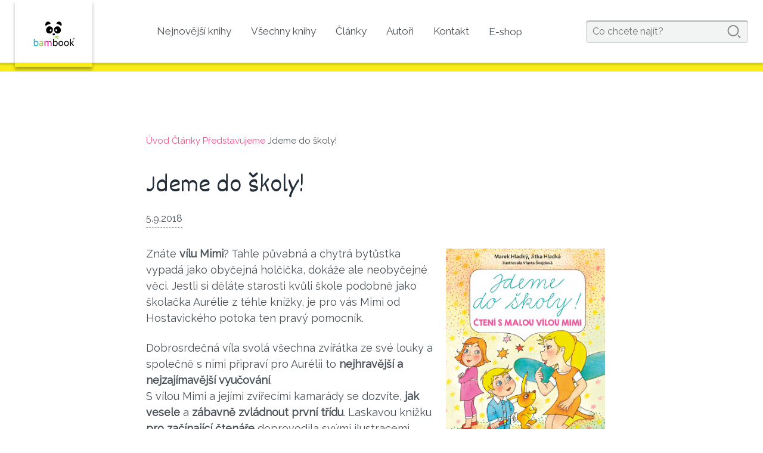

--- FILE ---
content_type: text/html; charset=UTF-8
request_url: https://www.bambook.cz/jdeme-do-skoly/
body_size: 10855
content:
<!doctype html>
    <html lang="cs">
    <head>
        <meta charset="utf-8">
        <!--[if IE]><meta http-equiv="X-UA-Compatible" content="IE=edge,chrome=1"><![endif]-->
        <title>Jdeme do školy! - Bambook</title>
        <meta name="author" content="Brilo - https://www.brilo.cz">
        <meta name="viewport" content="width=device-width, initial-scale=1, shrink-to-fit=no, viewport-fit=cover">
        <meta name="format-detection" content="telephone=no">
        <link rel="apple-touch-icon" sizes="180x180" href="https://www.bambook.cz/wp-content/themes/grada/bambook/images/apple-touch-icon.png">
        <link rel="icon" type="image/png" sizes="32x32" href="https://www.bambook.cz/wp-content/themes/grada/bambook/images/favicon-32x32.png">
        <link rel="icon" type="image/png" sizes="16x16" href="https://www.bambook.cz/wp-content/themes/grada/bambook/images/favicon-16x16.png">
        <link rel="manifest" href="https://www.bambook.cz/wp-content/themes/grada/bambook/images/site.webmanifest">
        <link rel="mask-icon" href="https://www.bambook.cz/wp-content/themes/grada/bambook/images/safari-pinned-tab.svg" color="#6fccdd">
        <link rel="shortcut icon" href="https://www.bambook.cz/wp-content/themes/grada/bambook/images/favicon.ico">
        <meta name="msapplication-TileColor" content="#6fccdd">
        <meta name="msapplication-config" content="https://www.bambook.cz/wp-content/themes/grada/bambook/images/browserconfig.xml">
        <meta name="theme-color" content="#ffffff">

        <meta name='robots' content='index, follow, max-image-preview:large, max-snippet:-1, max-video-preview:-1' />

	<!-- This site is optimized with the Yoast SEO plugin v22.6 - https://yoast.com/wordpress/plugins/seo/ -->
	<link rel="canonical" href="https://www.bambook.cz/jdeme-do-skoly/" />
	<meta property="og:locale" content="cs_CZ" />
	<meta property="og:type" content="article" />
	<meta property="og:title" content="Jdeme do školy! - Bambook" />
	<meta property="og:description" content="S vílou Mimi a jejími zvířecími kamarády se dozvíte, jak vesele a zábavně zvládnout první třídu." />
	<meta property="og:url" content="https://www.bambook.cz/jdeme-do-skoly/" />
	<meta property="og:site_name" content="Bambook" />
	<meta property="article:published_time" content="2018-09-05T06:52:59+00:00" />
	<meta property="og:image" content="https://www.bambook.cz/wp-content/uploads/2018/07/workplace-with-pencils-and-notes_23-2147851905.jpg" />
	<meta property="og:image:width" content="626" />
	<meta property="og:image:height" content="417" />
	<meta property="og:image:type" content="image/jpeg" />
	<meta name="author" content="Lucie Švecová" />
	<meta name="twitter:card" content="summary_large_image" />
	<meta name="twitter:label1" content="Napsal(a)" />
	<meta name="twitter:data1" content="Lucie Švecová" />
	<meta name="twitter:label2" content="Odhadovaná doba čtení" />
	<meta name="twitter:data2" content="5 minut" />
	<script type="application/ld+json" class="yoast-schema-graph">{"@context":"https://schema.org","@graph":[{"@type":"WebPage","@id":"https://www.bambook.cz/jdeme-do-skoly/","url":"https://www.bambook.cz/jdeme-do-skoly/","name":"Jdeme do školy! - Bambook","isPartOf":{"@id":"https://www.bambook.cz/#website"},"primaryImageOfPage":{"@id":"https://www.bambook.cz/jdeme-do-skoly/#primaryimage"},"image":{"@id":"https://www.bambook.cz/jdeme-do-skoly/#primaryimage"},"thumbnailUrl":"https://www.bambook.cz/wp-content/uploads/2018/07/workplace-with-pencils-and-notes_23-2147851905.jpg","datePublished":"2018-09-05T06:52:59+00:00","dateModified":"2018-09-05T06:52:59+00:00","author":{"@id":"https://www.bambook.cz/#/schema/person/eac7e4be9ac96d7ee787617328baef4e"},"breadcrumb":{"@id":"https://www.bambook.cz/jdeme-do-skoly/#breadcrumb"},"inLanguage":"cs","potentialAction":[{"@type":"ReadAction","target":["https://www.bambook.cz/jdeme-do-skoly/"]}]},{"@type":"ImageObject","inLanguage":"cs","@id":"https://www.bambook.cz/jdeme-do-skoly/#primaryimage","url":"https://www.bambook.cz/wp-content/uploads/2018/07/workplace-with-pencils-and-notes_23-2147851905.jpg","contentUrl":"https://www.bambook.cz/wp-content/uploads/2018/07/workplace-with-pencils-and-notes_23-2147851905.jpg","width":626,"height":417},{"@type":"BreadcrumbList","@id":"https://www.bambook.cz/jdeme-do-skoly/#breadcrumb","itemListElement":[{"@type":"ListItem","position":1,"name":"Úvod","item":"https://www.bambook.cz/"},{"@type":"ListItem","position":2,"name":"Články","item":"https://www.bambook.cz/clanky/"},{"@type":"ListItem","position":3,"name":"Představu&shy;jeme","item":"https://www.bambook.cz/kategorie/predstavujeme/"},{"@type":"ListItem","position":4,"name":"Jdeme do školy!"}]},{"@type":"WebSite","@id":"https://www.bambook.cz/#website","url":"https://www.bambook.cz/","name":"Bambook","description":"Knihy a e-knihy značky Bambook nakladatelského domu Grada Publishing.","potentialAction":[{"@type":"SearchAction","target":{"@type":"EntryPoint","urlTemplate":"https://www.bambook.cz/?s={search_term_string}"},"query-input":"required name=search_term_string"}],"inLanguage":"cs"},{"@type":"Person","@id":"https://www.bambook.cz/#/schema/person/eac7e4be9ac96d7ee787617328baef4e","name":"Lucie Švecová","image":{"@type":"ImageObject","inLanguage":"cs","@id":"https://www.bambook.cz/#/schema/person/image/","url":"https://secure.gravatar.com/avatar/46485e1a6da39116b3c22831471d672b?s=96&d=mm&r=g","contentUrl":"https://secure.gravatar.com/avatar/46485e1a6da39116b3c22831471d672b?s=96&d=mm&r=g","caption":"Lucie Švecová"},"url":"https://www.bambook.cz/author/lucie-svecova/"}]}</script>
	<!-- / Yoast SEO plugin. -->


<link rel='stylesheet' id='wp-block-library-css' href='https://www.bambook.cz/wp-includes/css/dist/block-library/style.min.css?ver=6.5.5' type='text/css' media='all' />
<style id='classic-theme-styles-inline-css' type='text/css'>
/*! This file is auto-generated */
.wp-block-button__link{color:#fff;background-color:#32373c;border-radius:9999px;box-shadow:none;text-decoration:none;padding:calc(.667em + 2px) calc(1.333em + 2px);font-size:1.125em}.wp-block-file__button{background:#32373c;color:#fff;text-decoration:none}
</style>
<style id='global-styles-inline-css' type='text/css'>
body{--wp--preset--color--black: #000000;--wp--preset--color--cyan-bluish-gray: #abb8c3;--wp--preset--color--white: #ffffff;--wp--preset--color--pale-pink: #f78da7;--wp--preset--color--vivid-red: #cf2e2e;--wp--preset--color--luminous-vivid-orange: #ff6900;--wp--preset--color--luminous-vivid-amber: #fcb900;--wp--preset--color--light-green-cyan: #7bdcb5;--wp--preset--color--vivid-green-cyan: #00d084;--wp--preset--color--pale-cyan-blue: #8ed1fc;--wp--preset--color--vivid-cyan-blue: #0693e3;--wp--preset--color--vivid-purple: #9b51e0;--wp--preset--gradient--vivid-cyan-blue-to-vivid-purple: linear-gradient(135deg,rgba(6,147,227,1) 0%,rgb(155,81,224) 100%);--wp--preset--gradient--light-green-cyan-to-vivid-green-cyan: linear-gradient(135deg,rgb(122,220,180) 0%,rgb(0,208,130) 100%);--wp--preset--gradient--luminous-vivid-amber-to-luminous-vivid-orange: linear-gradient(135deg,rgba(252,185,0,1) 0%,rgba(255,105,0,1) 100%);--wp--preset--gradient--luminous-vivid-orange-to-vivid-red: linear-gradient(135deg,rgba(255,105,0,1) 0%,rgb(207,46,46) 100%);--wp--preset--gradient--very-light-gray-to-cyan-bluish-gray: linear-gradient(135deg,rgb(238,238,238) 0%,rgb(169,184,195) 100%);--wp--preset--gradient--cool-to-warm-spectrum: linear-gradient(135deg,rgb(74,234,220) 0%,rgb(151,120,209) 20%,rgb(207,42,186) 40%,rgb(238,44,130) 60%,rgb(251,105,98) 80%,rgb(254,248,76) 100%);--wp--preset--gradient--blush-light-purple: linear-gradient(135deg,rgb(255,206,236) 0%,rgb(152,150,240) 100%);--wp--preset--gradient--blush-bordeaux: linear-gradient(135deg,rgb(254,205,165) 0%,rgb(254,45,45) 50%,rgb(107,0,62) 100%);--wp--preset--gradient--luminous-dusk: linear-gradient(135deg,rgb(255,203,112) 0%,rgb(199,81,192) 50%,rgb(65,88,208) 100%);--wp--preset--gradient--pale-ocean: linear-gradient(135deg,rgb(255,245,203) 0%,rgb(182,227,212) 50%,rgb(51,167,181) 100%);--wp--preset--gradient--electric-grass: linear-gradient(135deg,rgb(202,248,128) 0%,rgb(113,206,126) 100%);--wp--preset--gradient--midnight: linear-gradient(135deg,rgb(2,3,129) 0%,rgb(40,116,252) 100%);--wp--preset--font-size--small: 13px;--wp--preset--font-size--medium: 20px;--wp--preset--font-size--large: 36px;--wp--preset--font-size--x-large: 42px;--wp--preset--spacing--20: 0.44rem;--wp--preset--spacing--30: 0.67rem;--wp--preset--spacing--40: 1rem;--wp--preset--spacing--50: 1.5rem;--wp--preset--spacing--60: 2.25rem;--wp--preset--spacing--70: 3.38rem;--wp--preset--spacing--80: 5.06rem;--wp--preset--shadow--natural: 6px 6px 9px rgba(0, 0, 0, 0.2);--wp--preset--shadow--deep: 12px 12px 50px rgba(0, 0, 0, 0.4);--wp--preset--shadow--sharp: 6px 6px 0px rgba(0, 0, 0, 0.2);--wp--preset--shadow--outlined: 6px 6px 0px -3px rgba(255, 255, 255, 1), 6px 6px rgba(0, 0, 0, 1);--wp--preset--shadow--crisp: 6px 6px 0px rgba(0, 0, 0, 1);}:where(.is-layout-flex){gap: 0.5em;}:where(.is-layout-grid){gap: 0.5em;}body .is-layout-flex{display: flex;}body .is-layout-flex{flex-wrap: wrap;align-items: center;}body .is-layout-flex > *{margin: 0;}body .is-layout-grid{display: grid;}body .is-layout-grid > *{margin: 0;}:where(.wp-block-columns.is-layout-flex){gap: 2em;}:where(.wp-block-columns.is-layout-grid){gap: 2em;}:where(.wp-block-post-template.is-layout-flex){gap: 1.25em;}:where(.wp-block-post-template.is-layout-grid){gap: 1.25em;}.has-black-color{color: var(--wp--preset--color--black) !important;}.has-cyan-bluish-gray-color{color: var(--wp--preset--color--cyan-bluish-gray) !important;}.has-white-color{color: var(--wp--preset--color--white) !important;}.has-pale-pink-color{color: var(--wp--preset--color--pale-pink) !important;}.has-vivid-red-color{color: var(--wp--preset--color--vivid-red) !important;}.has-luminous-vivid-orange-color{color: var(--wp--preset--color--luminous-vivid-orange) !important;}.has-luminous-vivid-amber-color{color: var(--wp--preset--color--luminous-vivid-amber) !important;}.has-light-green-cyan-color{color: var(--wp--preset--color--light-green-cyan) !important;}.has-vivid-green-cyan-color{color: var(--wp--preset--color--vivid-green-cyan) !important;}.has-pale-cyan-blue-color{color: var(--wp--preset--color--pale-cyan-blue) !important;}.has-vivid-cyan-blue-color{color: var(--wp--preset--color--vivid-cyan-blue) !important;}.has-vivid-purple-color{color: var(--wp--preset--color--vivid-purple) !important;}.has-black-background-color{background-color: var(--wp--preset--color--black) !important;}.has-cyan-bluish-gray-background-color{background-color: var(--wp--preset--color--cyan-bluish-gray) !important;}.has-white-background-color{background-color: var(--wp--preset--color--white) !important;}.has-pale-pink-background-color{background-color: var(--wp--preset--color--pale-pink) !important;}.has-vivid-red-background-color{background-color: var(--wp--preset--color--vivid-red) !important;}.has-luminous-vivid-orange-background-color{background-color: var(--wp--preset--color--luminous-vivid-orange) !important;}.has-luminous-vivid-amber-background-color{background-color: var(--wp--preset--color--luminous-vivid-amber) !important;}.has-light-green-cyan-background-color{background-color: var(--wp--preset--color--light-green-cyan) !important;}.has-vivid-green-cyan-background-color{background-color: var(--wp--preset--color--vivid-green-cyan) !important;}.has-pale-cyan-blue-background-color{background-color: var(--wp--preset--color--pale-cyan-blue) !important;}.has-vivid-cyan-blue-background-color{background-color: var(--wp--preset--color--vivid-cyan-blue) !important;}.has-vivid-purple-background-color{background-color: var(--wp--preset--color--vivid-purple) !important;}.has-black-border-color{border-color: var(--wp--preset--color--black) !important;}.has-cyan-bluish-gray-border-color{border-color: var(--wp--preset--color--cyan-bluish-gray) !important;}.has-white-border-color{border-color: var(--wp--preset--color--white) !important;}.has-pale-pink-border-color{border-color: var(--wp--preset--color--pale-pink) !important;}.has-vivid-red-border-color{border-color: var(--wp--preset--color--vivid-red) !important;}.has-luminous-vivid-orange-border-color{border-color: var(--wp--preset--color--luminous-vivid-orange) !important;}.has-luminous-vivid-amber-border-color{border-color: var(--wp--preset--color--luminous-vivid-amber) !important;}.has-light-green-cyan-border-color{border-color: var(--wp--preset--color--light-green-cyan) !important;}.has-vivid-green-cyan-border-color{border-color: var(--wp--preset--color--vivid-green-cyan) !important;}.has-pale-cyan-blue-border-color{border-color: var(--wp--preset--color--pale-cyan-blue) !important;}.has-vivid-cyan-blue-border-color{border-color: var(--wp--preset--color--vivid-cyan-blue) !important;}.has-vivid-purple-border-color{border-color: var(--wp--preset--color--vivid-purple) !important;}.has-vivid-cyan-blue-to-vivid-purple-gradient-background{background: var(--wp--preset--gradient--vivid-cyan-blue-to-vivid-purple) !important;}.has-light-green-cyan-to-vivid-green-cyan-gradient-background{background: var(--wp--preset--gradient--light-green-cyan-to-vivid-green-cyan) !important;}.has-luminous-vivid-amber-to-luminous-vivid-orange-gradient-background{background: var(--wp--preset--gradient--luminous-vivid-amber-to-luminous-vivid-orange) !important;}.has-luminous-vivid-orange-to-vivid-red-gradient-background{background: var(--wp--preset--gradient--luminous-vivid-orange-to-vivid-red) !important;}.has-very-light-gray-to-cyan-bluish-gray-gradient-background{background: var(--wp--preset--gradient--very-light-gray-to-cyan-bluish-gray) !important;}.has-cool-to-warm-spectrum-gradient-background{background: var(--wp--preset--gradient--cool-to-warm-spectrum) !important;}.has-blush-light-purple-gradient-background{background: var(--wp--preset--gradient--blush-light-purple) !important;}.has-blush-bordeaux-gradient-background{background: var(--wp--preset--gradient--blush-bordeaux) !important;}.has-luminous-dusk-gradient-background{background: var(--wp--preset--gradient--luminous-dusk) !important;}.has-pale-ocean-gradient-background{background: var(--wp--preset--gradient--pale-ocean) !important;}.has-electric-grass-gradient-background{background: var(--wp--preset--gradient--electric-grass) !important;}.has-midnight-gradient-background{background: var(--wp--preset--gradient--midnight) !important;}.has-small-font-size{font-size: var(--wp--preset--font-size--small) !important;}.has-medium-font-size{font-size: var(--wp--preset--font-size--medium) !important;}.has-large-font-size{font-size: var(--wp--preset--font-size--large) !important;}.has-x-large-font-size{font-size: var(--wp--preset--font-size--x-large) !important;}
.wp-block-navigation a:where(:not(.wp-element-button)){color: inherit;}
:where(.wp-block-post-template.is-layout-flex){gap: 1.25em;}:where(.wp-block-post-template.is-layout-grid){gap: 1.25em;}
:where(.wp-block-columns.is-layout-flex){gap: 2em;}:where(.wp-block-columns.is-layout-grid){gap: 2em;}
.wp-block-pullquote{font-size: 1.5em;line-height: 1.6;}
</style>
<link rel='stylesheet' id='kt-grd-theme-style-css' href='https://www.bambook.cz/wp-content/themes/grada/bambook/style.css?ver=20201201' type='text/css' media='all' />
<!-- Google Tag Manager -->
<script>(function(w,d,s,l,i){w[l]=w[l]||[];w[l].push({'gtm.start':
new Date().getTime(),event:'gtm.js'});var f=d.getElementsByTagName(s)[0],
j=d.createElement(s),dl=l!='dataLayer'?'&l='+l:'';j.async=true;j.src=
'https://www.googletagmanager.com/gtm.js?id='+i+dl;f.parentNode.insertBefore(j,f);
})(window,document,'script','dataLayer','GTM-KLT25B7');</script>
<!-- End Google Tag Manager -->
<meta name="google-site-verification" content="WjFCvOJ2REaHEI7YqwsbuLuBpNY7oDg_dt9_CjVDhlo" />		<style type="text/css" id="wp-custom-css">
			
.page-heading__heading {color: white}
.hp-banner--without-news {
    height: 500px;
}
.footer-brand-metafora img {
    -webkit-transform: translate(-50%, -52%) scale(0.65) !important;
    transform: translate(-50%, -52%) !important;
}
.hp-slider {margin-top: -95px;
	}
.header-brand {
    width: 130px;
    height: 112px;
	  z-index: 20;
 }
.header-main {
    position: relative;
    background: #fff;
    height: 105px;
}
.img-holder img {
    max-height: 100%;
    max-width: 100%;
}

@media (max-width: 767px) and (min-width: 576px) {
.hp-banner--without-news {
    height: 160px !important;
}
	.hp-banner img {
    height: 160px;
}
	
}
@media (max-width: 767px) {
	.header-brand {
    height: 104px;
 }
	.hp-slider {margin-top: -75px;
	}
}
@media (max-width: 576px) {
.hp-banner--without-news {
    height: 120px !important;
}
.hp-banner img {
    height: 120px;
}
}
		</style>
		<!--[if lt IE 9]><script src="https://cdnjs.cloudflare.com/ajax/libs/html5shiv/3.7.3/html5shiv.min.js"></script><script src="https://cdnjs.cloudflare.com/ajax/libs/respond.js/1.4.2/respond.min.js"></script><![endif]-->        <!-- jQuery Modal -->
        <script src="https://cdnjs.cloudflare.com/ajax/libs/jquery/3.0.0/jquery.min.js"></script>

        <style>
            #j-bookPreview{
                margin-top: 1.125rem;
            }
            /* The Modal (background) */
            .modal {
                display: none; /* Hidden by default */
                position: fixed; /* Stay in place */
                z-index: 100; /* Sit on top */
                left: 0;
                top: 0;
                width: 100%; /* Full width */
                height: 100%; /* Full height */
                overflow: auto; /* Enable scroll if needed */
                background-color: rgba(0, 0, 0, 0.7);
            }

            /* Modal Content/Box */
            .modal-content {
                background-color: #fefefe;
                margin: 40px auto; /* 15% from the top and centered */
                padding: 35px 20px;
                border: 1px solid #888;
                width: 80%; /* Could be more or less, depending on screen size */
                max-width: 765px;
            }

            /* The Close Button */
            .close {
                color: #aaa;
                float: right;
                font-size: 28px;
                font-weight: bold;
                position: relative;
                top: -30px;
            }

            .close:hover,
            .close:focus {
                color: black;
                text-decoration: none;
                cursor: pointer;
            }

            /* Add Animation */
            @-webkit-keyframes slideIn {
                from {bottom: -300px; opacity: 0}
                to {bottom: 0; opacity: 1}
            }

            @keyframes slideIn {
                from {bottom: -300px; opacity: 0}
                to {bottom: 0; opacity: 1}
            }

            @-webkit-keyframes fadeIn {
                from {opacity: 0}
                to {opacity: 1}
            }

            @keyframes fadeIn {
                from {opacity: 0}
                to {opacity: 1}
            }
        </style>
    </head>
    <body>
    <!-- Google Tag Manager (noscript) -->
<noscript><iframe src="https://www.googletagmanager.com/ns.html?id=GTM-KLT25B7"
height="0" width="0" style="display:none;visibility:hidden"></iframe></noscript>
<!-- End Google Tag Manager (noscript) -->    <header class="header-main">
        <div class="container p-0 h-100 d-flex justify-content-end justify-content-md-between align-items-center pos-relative">
            <a href="https://www.bambook.cz" class="header-brand img-holder img-center align-self-start" title="Knihy a e-knihy značky Bambook nakladatelského domu Grada Publishing.">
                <img src="https://www.bambook.cz/wp-content/themes/grada/bambook/images/ico/logo.svg" alt="Logo">
            </a>
            <div class="nav-main d-none d-md-block">
                <ul class="d-md-flex align-items-center flex-wrap">
                    <li id="menu-item-6579" class="menu-item menu-item-type-post_type menu-item-object-page menu-item-6579"><a href="https://www.bambook.cz/nejnovejsi-knihy/">Nejnovější knihy</a></li>
<li id="menu-item-15" class="menu-item menu-item-type-custom menu-item-object-custom menu-item-15"><a href="https://www.bambook.cz//knihy/">Všechny knihy</a></li>
<li id="menu-item-6582" class="menu-item menu-item-type-post_type menu-item-object-page current_page_parent menu-item-6582"><a href="https://www.bambook.cz/clanky/">Články</a></li>
<li id="menu-item-14" class="menu-item menu-item-type-custom menu-item-object-custom menu-item-14"><a href="https://www.bambook.cz//autori/">Autoři</a></li>
<li id="menu-item-12" class="menu-item menu-item-type-post_type menu-item-object-page menu-item-12"><a href="https://www.bambook.cz/o-nas/">Kontakt</a></li>
<li id="menu-item-16" class="menu-item menu-item-type-custom menu-item-object-custom menu-item-16"><a href="https://www.grada.cz/">E-shop</a></li>
                </ul>
            </div>
            <form id="searchform" role="search" method="get" action="https://www.bambook.cz/" class="header-search d-none d-lg-block">
    <input id="s" name="s" type="text" value="" placeholder="Co chcete najít?" maxlength="30">
    <span class="submitButton">
        <svg xmlns="http://www.w3.org/2000/svg" viewBox="0 0 33.3 33.3" height="33.3" width="33.3">
            <path d="M14.376 28.606C6.512 28.606.115 22.21.115 14.346.115 6.48 6.512.082 14.375.082c7.865 0 14.263 6.398 14.263 14.262-.001 7.864-6.4 14.261-14.262 14.261zm0-25.56c-6.23 0-11.3 5.068-11.3 11.3 0 6.23 5.07 11.3 11.3 11.3s11.3-5.07 11.3-11.3c0-6.232-5.07-11.3-11.3-11.3zM31.725 33.175c-.38 0-.758-.145-1.047-.434l-4.568-4.568a1.48 1.48 0 0 1 0-2.094 1.48 1.48 0 0 1 2.094 0l4.568 4.57a1.48 1.48 0 0 1-1.047 2.526z"/>
        </svg>
    </span>
</form>            <div class="header-search-button d-lg-none pos-relative">
                <svg class="center-xy" xmlns="http://www.w3.org/2000/svg" viewBox="0 0 33.3 33.3" height="33.3" width="33.3">
                    <path d="M14.376 28.606C6.512 28.606.115 22.21.115 14.346.115 6.48 6.512.082 14.375.082c7.865 0 14.263 6.398 14.263 14.262-.001 7.864-6.4 14.261-14.262 14.261zm0-25.56c-6.23 0-11.3 5.068-11.3 11.3 0 6.23 5.07 11.3 11.3 11.3s11.3-5.07 11.3-11.3c0-6.232-5.07-11.3-11.3-11.3zM31.725 33.175c-.38 0-.758-.145-1.047-.434l-4.568-4.568a1.48 1.48 0 0 1 0-2.094 1.48 1.48 0 0 1 2.094 0l4.568 4.57a1.48 1.48 0 0 1-1.047 2.526z"/>
                </svg>
            </div>
            <div class="header-menu-button d-md-none pos-relative">
                <svg class="center-xy" xmlns="http://www.w3.org/2000/svg" viewBox="0 0 37.5 23.2" height="23.2" width="37.5">
                    <path d="M35.5 4.2H2a2 2 0 0 1 0-4h33.5a2 2 0 0 1 0 4zM35.5 13.7H2a2 2 0 0 1 0-4h33.5a2 2 0 0 1 0 4zM35.5 23.2H2a2 2 0 0 1 0-4h33.5a2 2 0 0 1 0 4z"/>
                </svg>
            </div>
            <div class="header-search-mask d-none"></div>
        </div>
    </header>
    <main>
        <div id="projectNotices" class="container">
                    </div><div class="page-heading page-heading--solid">
    <div class="container">
        <h1 class="page-heading__heading">Knížky pro všechny kluky a holky</h1>
    </div>
</div>    <div id="breadcrumb" class="container">
        <span><span><a href="https://www.bambook.cz/">Úvod</a></span>  <span><a href="https://www.bambook.cz/clanky/">Články</a></span>  <span><a href="https://www.bambook.cz/kategorie/predstavujeme/">Představu&shy;jeme</a></span>  <span class="breadcrumb_last" aria-current="page">Jdeme do školy!</span></span>    </div>
        <section class="container p-section">
                    <p id="isbn-for-gtm" class="d-none"></p>
                <div class="narrow-inner-container entry-content">
            <h1>Jdeme do školy!</h1>
            <div class="article-top article-top--simple">
                <div class="article-top__date"><span>5.9.2018</span></div>
                            </div>
            <p><a href="https://www.bambook.cz/jdeme-do-skoly-9481/"><img fetchpriority="high" decoding="async" class="wp-image-6910 alignright" src="https://www.bambook.cz/wp-content/themes/grada/kt/core/images/transparent.png" data-src="https://www.bambook.cz/wp-content/uploads/2018/08/103249.jpg" alt="" width="267" height="349" srcset="https://www.bambook.cz/wp-content/uploads/2018/08/103249.jpg 591w, https://www.bambook.cz/wp-content/uploads/2018/08/103249-230x300.jpg 230w" sizes="(max-width: 267px) 100vw, 267px" /></a>Znáte <strong>vílu Mimi</strong>? Tahle půvabná a chytrá bytůstka vypadá jako obyčejná holčička, dokáže ale neobyčejné věci. Jestli si děláte starosti kvůli škole podobně jako školačka Aurélie z téhle knížky, je pro vás Mimi od Hostavického potoka ten pravý pomocník.</p>
<p>Dobrosrdečná víla svolá všechna zvířátka ze své louky a společně s nimi připraví pro Aurélii to <strong>nejhravější a nejzajímavější vyučování</strong>.<br />
S vílou Mimi a jejími zvířecími kamarády se dozvíte, <strong>jak vesele</strong> a <strong>zábavně zvládnout první třídu</strong>. Laskavou knížku <strong>pro začínající čtenáře</strong> doprovodila svými ilustracemi<strong> ilustrátorská legenda Vlasta Švejdová</strong> a předmluvou doplnila <strong>Jitka Molavcová</strong>.</p>
<p>S vílou Mimi jste se mohli již potkat už v knize <a href="https://www.bambook.cz/velka-pohadka-o-male-vile-9302/"><strong>Velká pohádka o malé víle</strong></a>.</p>
<div class="book-tip"><div class="book-tip__img"><img decoding="async" src="https://www.bambook.cz/wp-content/themes/grada/kt/core/images/transparent.png" data-src="https://img.grada.cz/_t_/media/sprinx.bookimages/103249_125_0_fit.jpg" alt="Jdeme do školy!" /></div><div class="book-tip__content"><div class="book-tip__header">Mohlo by vás zajímat:</div><div class="book-tip__title">Jdeme do školy!</div><a href="https://www.bambook.cz/jdeme-do-skoly-9481/" title="Jdeme do školy!" class="button-02">Více informací o knize</a></div></div>
<p style="text-align: center"><strong>VYUČOVÁNÍ ZAČÍNÁ</strong></p>
<p>Víla Mimi byla moc zvědavá, jak to vlastně ve skutečné škole chodí. Znala mnoho dětí, které chodily do školy a ze školy okolo její louky u Hostavického potoka. A taky slyšela, co všechno si cestou do školy a ze školy povídají. A slyšela to i všechna zvířátka. Když děti chodí kolem takové kouzelné louky, je jim vždy někdo nablízku. Pokaždé je někdo poslouchá.<br />
<img decoding="async" class="wp-image-6911 alignright" src="https://www.bambook.cz/wp-content/themes/grada/kt/core/images/transparent.png" data-src="https://www.bambook.cz/wp-content/uploads/2018/08/01-4.jpg" alt="" width="289" height="376" srcset="https://www.bambook.cz/wp-content/uploads/2018/08/01-4.jpg 450w, https://www.bambook.cz/wp-content/uploads/2018/08/01-4-230x300.jpg 230w" sizes="(max-width: 289px) 100vw, 289px" />A tak všichni na louce věděli, že škola je pěkné místo, kde se učitelé setkávají s dětmi, aby je něco naučili. A že je také občas vyzkouší, aby věděli, jestli si děti všechno zapamatovaly.<br />
Jenže nikdo z louky nikdy ve škole nebyl. Ani víla Mimi. Proto všichni vydechli údivem i radostí. Mohou si teď na školu hrát, hurá!<br />
„A jak moc bude ta škola opravdová?“ zeptal se malý zajíček.<br />
„Moc opravdová,“ vypískla radostí Relinka.<br />
„Vždyť tady máme i opravdové učebnice! A sešity!“<br />
Zvířátka se hned seběhla okolo Relinky. Všechna chtěla vidět, jak taková opravdová učebnice vypadá. A jak vypadá opravdový sešit.<br />
Jak asi chutná, přemýšlel malý veveráček.<br />
Než si ale stačil pacičkami kousek sešitu utrhnout, zasáhla víla Mimi a Relinčin sešit mu raději vzala.<br />
„Slyšela jsem, že se v opravdové škole sedí v lavicích,“ podívala se víla na Aurélii. A Relinka rychle pochopila.<br />
Společně s vílou usadila všechna ta udivená zvířátka pěkně okolo sebe a vysvětlila jim, že tohle teď budou jejich místečka. Když budou chtít něco říct, musí se hlásit. A nesmějí se překřikovat a brebentit, jak se jim líbí.<br />
Relinka jim taky vysvětlila, že do školy chodí děti umyté a čisté. Malý zajíček se jen provinile rozhlédl a schoval si tlapičky pod sebe. Měl je trošku špinavé od trávy. Nakonec Relinka zvířátkům řekla, že musí dávat pozor. Jen tak se něco naučí.<br />
„A taky se ve škole nespí,“ pokáral Lojzíček sovičku, která začala poklimbávat.<br />
„Byla jsem vzhůru celou noc,“ houkla omluvně sovička a snažila se ze všech sil znovu neusnout.</p>
<p style="text-align: center"><strong>POČÍTÁNÍ TLAPIČEK</strong></p>
<p>Aurélie byla jako vyměněná. Byla šťastná. Ještě před chvílí smutnila, kolik má ve škole nesplněných úkolů a co všechno zameškala. A najednou se jí do všech těch domácích úkolů tolik chtělo! Mohla si totiž hrát na paní učitelku a mít přitom ty nejkouzelnější žáky na světě.<br />
Nejvíc úkolů bylo z matematiky. Tu nikdy neměla moc ráda. Když se ale rozhlédla po<br />
pokojíčku a viděla kolem sebe tolik zvědavých pohledů, dala se s chutí do toho. A jak se říká – půl je hotovo.<br />
<img decoding="async" class="wp-image-6913 alignleft" src="https://www.bambook.cz/wp-content/themes/grada/kt/core/images/transparent.png" data-src="https://www.bambook.cz/wp-content/uploads/2018/08/03-3.jpg" alt="" width="338" height="440" srcset="https://www.bambook.cz/wp-content/uploads/2018/08/03-3.jpg 450w, https://www.bambook.cz/wp-content/uploads/2018/08/03-3-230x300.jpg 230w" sizes="(max-width: 338px) 100vw, 338px" />Reli se sama divila, jak rychle úkolů z matematiky ubývalo. Sčítání, odčítání.<br />
On takový příklad vypadá v učebnici nebo v sešitu složitě. Když si má ale sčítat tlapičky<br />
vykulený zajíček s veveřátkem, je to legrace. To už se probrala i sovička a začala pomáhat s počty pomalému šnečkovi.<br />
A ptáčci si sčítali nožky, křidýlka a peříčka. Dokonce i jinak zlobivá straka se nakonec přidala.<br />
Zvířátka byla těmi počty náramně zaujatá. Ani si nevšimla, že vyučování pomalu končí.<br />
To vám bylo hned přemlouvání a pofňukávání.<br />
Všichni chtěli ještě víc příkladů z počtů. Relinka si najednou uvědomila, že i ji samu matematika začíná čím dál víc bavit. Vždyť je to tak důležitý předmět! Umět si všechno spočítat. Umět si věci správně rozdělit. Vyznat se v počtech znamená porozumět věcem okolo sebe.<br />
„Já už tomu rozumím!“ vykřikla radostně Relinka, když vypočítala další příklad. A ten už byl opravdu složitý. Protože si ale při vysvětlování připomněla jednodušší počítání,<br />
vypočítala teď i složitější úkol.<br />
Relinka byla najednou tak šťastná! Ulevilo se jí. Vypočítala příklad, který doteď nechápala.<br />
Splnila úkol, který stále odkládala. A teď má hotovo!<br />
Víla Mimi odměnila Relinku svým kouzelným úsměvem a pohlazením.<br />
Relinka v něčem zvítězila sama nad sebou. A takové vítězství je přece to nejcennější!</p>
<p><img decoding="async" class="size-full wp-image-6912 aligncenter" src="https://www.bambook.cz/wp-content/themes/grada/kt/core/images/transparent.png" data-src="https://www.bambook.cz/wp-content/uploads/2018/08/02-6.jpg" alt="" width="450" height="229" srcset="https://www.bambook.cz/wp-content/uploads/2018/08/02-6.jpg 450w, https://www.bambook.cz/wp-content/uploads/2018/08/02-6-300x153.jpg 300w" sizes="(max-width: 450px) 100vw, 450px" /></p>
            <div class="share-bar">
                <span>Sdílet:</span>
                <a href="https://www.facebook.com/sharer.php?u=https%3A%2F%2Fwww.bambook.cz%2Fjdeme-do-skoly%2F" target="_blank" title="Sdílet na Facebooku" class="button-01 share facebook">
                    Facebook                </a>
                <a href="https://twitter.com/intent/tweet?url=https%3A%2F%2Fwww.bambook.cz%2Fjdeme-do-skoly%2F&text=Jdeme+do+%C5%A1koly%21" target="_blank" title="Sdílet na Twitteru" class="button-01 share twitter">
                    Twitter                </a>
            </div>
        </div>
    </section>
    <div class="hp-blocks container suggested-articles bg-01">
        <header>
            <h2 class="sub-heading-base text-center">Přečtěte si také:</h2>
        </header>
        <div class="row m-0">
            <article class="hp-block col-md-6 col-lg-4">
    <div class="hp-block__inner">
        <a href="https://www.bambook.cz/trida-spionu-o-vanocich/" title="Třída špiónů o Vánocích" class="hp-block__img img-holder"><picture><source media="(max-width: 767px)" srcset="https://www.bambook.cz/wp-content/uploads/2024/10/Vystrizek-1-510x220.png"><source media="(min-width: 768px)" srcset="https://www.bambook.cz/wp-content/uploads/2024/10/Vystrizek-1-370x471.png"><img src="https://www.bambook.cz/wp-content/themes/grada/kt/core/images/transparent.png" data-src="https://www.bambook.cz/wp-content/uploads/2024/10/Vystrizek-1-370x471.png" alt="Třída špiónů o Vánocích" /></picture></a>        <div class="hp-block__content">
            <div class="hp-block__book-wrap"><a href="https://www.bambook.cz/trida-spionu-o-vanocich/" title="Třída špiónů o Vánocích" class="hp-block__book img-holder center-x"><img src="https://www.bambook.cz/wp-content/themes/grada/kt/core/images/transparent.png" data-src="https://img.grada.cz/_t_/media/sprinx.bookimages/157617_kniha_grada_trida_spionu_o_vanocich_Martiskova_350_0_fit.jpg" alt="Třída špiónů o Vánocích" /></a></div>                            <div class="hp-block__text">
                    <p>Klárka, Janek, Vilda a ostatní čtvrťáci se nemůžou dočkat Vánoc – vždyť už jsou za rohem!</p>
                    <a href="https://www.bambook.cz/trida-spionu-o-vanocich/" title="Třída špiónů o Vánocích">
                        Číst více                    </a>
                </div>
                                    <a href="https://www.grada.cz/trida-spionu-o-vanocich-13758/" title="Koupit na Grada.cz" target="_blank"
                       class="hp-block__button button-02">
                        Koupit na Grada.cz                    </a>
                                                        <div class="hp-block__tag bg-dark-pink">
                    <span class="center-xy uppercase">Představu&shy;jeme</span>
                </div>
                    </div>
    </div>
</article><article class="hp-block col-md-6 col-lg-4">
    <div class="hp-block__inner">
        <a href="https://www.bambook.cz/lorinovy-vylety/" title="Lorinovy výlety" class="hp-block__img img-holder"><picture><source media="(max-width: 767px)" srcset="https://www.bambook.cz/wp-content/uploads/2025/10/Vystrizek-510x220.png"><source media="(min-width: 768px)" srcset="https://www.bambook.cz/wp-content/uploads/2025/10/Vystrizek-370x575.png"><img src="https://www.bambook.cz/wp-content/themes/grada/kt/core/images/transparent.png" data-src="https://www.bambook.cz/wp-content/uploads/2025/10/Vystrizek-370x575.png" alt="Lorinovy výlety" /></picture></a>        <div class="hp-block__content">
            <div class="hp-block__book-wrap"><a href="https://www.bambook.cz/lorinovy-vylety/" title="Lorinovy výlety" class="hp-block__book img-holder center-x"><img src="https://www.bambook.cz/wp-content/themes/grada/kt/core/images/transparent.png" data-src="https://img.grada.cz/_t_/media/sprinx.bookimages/15002_Lorinovy_vylety_Pospisilova_kniha_Grada_350_0_fit.jpg" alt="Lorinovy výlety" /></a></div>                            <div class="hp-block__text">
                    <p>Vydejte se s papouškem na společnou cestu za poznáním, zábavou a novými přáteli.</p>
                    <a href="https://www.bambook.cz/lorinovy-vylety/" title="Lorinovy výlety">
                        Číst více                    </a>
                </div>
                                    <a href="https://www.grada.cz/lorinovy-vylety-15002/" title="Koupit na Grada.cz" target="_blank"
                       class="hp-block__button button-02">
                        Koupit na Grada.cz                    </a>
                                                        <div class="hp-block__tag bg-dark-pink">
                    <span class="center-xy uppercase">Představu&shy;jeme</span>
                </div>
                    </div>
    </div>
</article><article class="hp-block col-md-6 col-lg-4">
    <div class="hp-block__inner">
        <a href="https://www.bambook.cz/zbrklik-a-skret-jeremias/" title="Zbrklík a skřet Jeremiáš" class="hp-block__img img-holder"><picture><source media="(max-width: 767px)" srcset="https://www.bambook.cz/wp-content/uploads/2023/10/02-510x220.png"><source media="(min-width: 768px)" srcset="https://www.bambook.cz/wp-content/uploads/2023/10/02-370x575.png"><img src="https://www.bambook.cz/wp-content/themes/grada/kt/core/images/transparent.png" data-src="https://www.bambook.cz/wp-content/uploads/2023/10/02-370x575.png" alt="Zbrklík a skřet Jeremiáš" /></picture></a>        <div class="hp-block__content">
            <div class="hp-block__book-wrap"><a href="https://www.bambook.cz/zbrklik-a-skret-jeremias/" title="Zbrklík a skřet Jeremiáš" class="hp-block__book img-holder center-x"><img src="https://www.bambook.cz/wp-content/themes/grada/kt/core/images/transparent.png" data-src="https://img.grada.cz/_t_/media/sprinx.bookimages/155057_kniha_grada_zbrklik_a_skret_jeremias_zlamalova_350_0_fit.jpg" alt="Zbrklík a skřet Jeremiáš" /></a></div>                            <div class="hp-block__text">
                    <p>Vydejte se spolu se Zbrklíkem a jeho přáteli na dobrodružnou cestu až na samý počátek pekla.</p>
                    <a href="https://www.bambook.cz/zbrklik-a-skret-jeremias/" title="Zbrklík a skřet Jeremiáš">
                        Číst více                    </a>
                </div>
                                    <a href="https://www.grada.cz/zbrklik-a-skret-jeremias-14587/" title="Koupit na Grada.cz" target="_blank"
                       class="hp-block__button button-02">
                        Koupit na Grada.cz                    </a>
                                                        <div class="hp-block__tag bg-dark-pink">
                    <span class="center-xy uppercase">Představu&shy;jeme</span>
                </div>
                    </div>
    </div>
</article>        </div>
    </div>
    
    
    </main>
    <footer class="footer-main">
                    <div class="footer-block">
                <h2 class="footer-block__heading">Nakladatelský dům GRADA</h2>
                <div class="footer-brands d-flex flex-wrap justify-content-center">

                                            <a href="https://www.grada.cz/" class="footer-brand img-holder img-center" title="Grada">
                            <img src="https://www.bambook.cz/wp-content/themes/grada/kt/core/images/transparent.png" data-src="https://www.bambook.cz/wp-content/themes/grada/images/ico/grada-logo.svg" alt="Grada logo" />                        </a>
                    
                                            <a href="https://www.cosmopolis.cz/" class="footer-brand img-holder img-center" title="Cosmopolis">
                            <img src="https://www.bambook.cz/wp-content/themes/grada/kt/core/images/transparent.png" data-src="https://www.bambook.cz/wp-content/themes/grada/images/ico/cosmopolis-logo-claim.svg" alt="Cosmopolis logo" />                        </a>
                    
                                            <a href="https://www.bambook.cz/" class="footer-brand img-holder img-center" title="bambook">
                            <img src="https://www.bambook.cz/wp-content/themes/grada/kt/core/images/transparent.png" data-src="https://www.bambook.cz/wp-content/themes/grada/images/ico/bambook-logo.svg" alt="bambook logo" />                        </a>
                    
                                            <a href="https://www.alferia.cz/" class="footer-brand img-holder img-center" title="Alferia">
                            <img src="https://www.bambook.cz/wp-content/themes/grada/kt/core/images/transparent.png" data-src="https://www.bambook.cz/wp-content/themes/grada/images/ico/alferia-logo.svg" alt="Alferia logo" />                        </a>
                    
                                            <a href="https://www.metafora.cz/" class="footer-brand footer-brand-metafora img-holder img-center" title="Metafora">
                            <img src="https://www.bambook.cz/wp-content/themes/grada/kt/core/images/transparent.png" data-src="https://www.bambook.cz/wp-content/themes/grada/images/ico/metafora-logo.svg" alt="Metafora logo" />                        </a>
                                        
                                            <a href="https://www.bookport.cz/uvod/" class="footer-brand img-holder img-center" title="Bookport">
                            <img src="https://www.bambook.cz/wp-content/themes/grada/kt/core/images/transparent.png" data-src="https://www.bambook.cz/wp-content/themes/grada/images/ico/bookport-logo.svg" alt="Bookport logo" />                        </a>
                    

                </div>
            </div>
                <div class="footer-copy">Copyright &copy; 2026 Grada Publishing, a.s.</div>
    </footer>
<script type="text/javascript" id="kt-grd-scripts-js-extra">
/* <![CDATA[ */
var myAjax = {"ajaxurl":"https:\/\/www.bambook.cz\/wp-admin\/admin-ajax.php"};
/* ]]> */
</script>
<script type="text/javascript" src="https://www.bambook.cz/wp-content/themes/grada/kt/yours/js/kt-functions.min.js?ver=20190405" id="kt-grd-scripts-js"></script>

<script type="application/ld+json">
[
{
	"@context": "http://schema.org",
	"@type": "Article",
	"mainEntityOfPage": 	{
		"@type": "WebPage"
	},
	"headline": "Jdeme do školy!",
	"author": "Lucie Švecová",
	"url": "https://www.bambook.cz/jdeme-do-skoly/",
	"image": "https://www.bambook.cz/wp-content/uploads/2018/07/workplace-with-pencils-and-notes_23-2147851905.jpg",
	"description": "S vílou Mimi a jejími zvířecími kamarády se dozvíte, jak vesele...",
	"datePublished": "2018-09-05",
	"dateModified": "2018-09-05",
	"publisher": 	{
		"@type": "Organization",
		"name": "Grada Publishing, a.s.",
		"logo": 		{
			"@type": "ImageObject",
			"url": "https://www.bambook.cz/wp-content/themes/grada/images/ico/grada-logo.svg"
		}
	}
},
{
	"@context": "http://schema.org",
	"@type": "Organization",
	"name": "Grada Publishing, a.s.",
	"email": "dolezal@grada.cz",
	"image": "https://www.bambook.cz/wp-content/themes/grada/images/ico/grada-logo.svg"
},
{
	"@context": "http://schema.org",
	"@type": "Article",
	"mainEntityOfPage": 	{
		"@type": "WebPage"
	},
	"headline": "Třída špiónů o Vánocích",
	"author": "Rosalie Wernischová",
	"url": "https://www.bambook.cz/trida-spionu-o-vanocich/",
	"image": "https://www.bambook.cz/wp-content/uploads/2024/10/Vystrizek-1.png",
	"description": "Klárka, Janek, Vilda a ostatní čtvrťáci se nemůžou dočkat Vánoc...",
	"datePublished": "2025-11-20",
	"dateModified": "2025-11-20",
	"publisher": 	{
		"@type": "Organization",
		"name": "Grada Publishing, a.s.",
		"logo": 		{
			"@type": "ImageObject",
			"url": "https://www.bambook.cz/wp-content/themes/grada/images/ico/grada-logo.svg"
		}
	}
},
{
	"@context": "http://schema.org",
	"@type": "Organization",
	"name": "Grada Publishing, a.s.",
	"email": "dolezal@grada.cz",
	"image": "https://www.bambook.cz/wp-content/themes/grada/images/ico/grada-logo.svg"
},
{
	"@context": "http://schema.org",
	"@type": "Article",
	"mainEntityOfPage": 	{
		"@type": "WebPage"
	},
	"headline": "Lorinovy výlety",
	"author": "Rosalie Wernischová",
	"url": "https://www.bambook.cz/lorinovy-vylety/",
	"image": "https://www.bambook.cz/wp-content/uploads/2025/10/Vystrizek.png",
	"description": "Vydejte se s papouškem na společnou cestu za poznáním, zábavou...",
	"datePublished": "2025-11-18",
	"dateModified": "2025-11-18",
	"publisher": 	{
		"@type": "Organization",
		"name": "Grada Publishing, a.s.",
		"logo": 		{
			"@type": "ImageObject",
			"url": "https://www.bambook.cz/wp-content/themes/grada/images/ico/grada-logo.svg"
		}
	}
},
{
	"@context": "http://schema.org",
	"@type": "Organization",
	"name": "Grada Publishing, a.s.",
	"email": "dolezal@grada.cz",
	"image": "https://www.bambook.cz/wp-content/themes/grada/images/ico/grada-logo.svg"
},
{
	"@context": "http://schema.org",
	"@type": "Article",
	"mainEntityOfPage": 	{
		"@type": "WebPage"
	},
	"headline": "Zbrklík a skřet Jeremiáš",
	"author": "Rosalie Wernischová",
	"url": "https://www.bambook.cz/zbrklik-a-skret-jeremias/",
	"image": "https://www.bambook.cz/wp-content/uploads/2023/10/02.png",
	"description": "Vydejte se spolu se Zbrklíkem a jeho přáteli na dobrodružnou...",
	"datePublished": "2025-10-15",
	"dateModified": "2025-10-15",
	"publisher": 	{
		"@type": "Organization",
		"name": "Grada Publishing, a.s.",
		"logo": 		{
			"@type": "ImageObject",
			"url": "https://www.bambook.cz/wp-content/themes/grada/images/ico/grada-logo.svg"
		}
	}
},
{
	"@context": "http://schema.org",
	"@type": "Organization",
	"name": "Grada Publishing, a.s.",
	"email": "dolezal@grada.cz",
	"image": "https://www.bambook.cz/wp-content/themes/grada/images/ico/grada-logo.svg"
}
]
</script>
</body>
</html>

--- FILE ---
content_type: image/svg+xml
request_url: https://www.bambook.cz/wp-content/themes/grada/bambook/images/ico/logo.svg
body_size: 2389
content:
<?xml version="1.0" encoding="utf-8"?>
<!-- Generator: Adobe Illustrator 16.0.0, SVG Export Plug-In . SVG Version: 6.00 Build 0)  -->
<!DOCTYPE svg PUBLIC "-//W3C//DTD SVG 1.1//EN" "http://www.w3.org/Graphics/SVG/1.1/DTD/svg11.dtd">
<svg version="1.1" id="Vrstva_1" xmlns="http://www.w3.org/2000/svg" xmlns:xlink="http://www.w3.org/1999/xlink" x="0px" y="0px"
	 width="157.667px" height="164.557px" viewBox="0 0 157.667 164.557" enable-background="new 0 0 157.667 164.557"
	 xml:space="preserve">
<g>
	<path d="M101.624,59.184c1.197-1.809,1.733-4.126,1.316-6.515c-0.826-4.727-5.063-7.938-9.462-7.17
		c-3.404,0.594-5.902,3.4-6.479,6.826C92.59,52.884,97.736,55.358,101.624,59.184"/>
	<path d="M99.38,66.225c3.474,6.948,0.136,12.404-4.368,14.656c-5.048,2.527-10.87,0.777-13.842-5.163
		c-3.124-6.252-0.815-12.015,4.35-14.598C90.916,58.421,96.525,60.52,99.38,66.225 M84.367,73.185
		c0.82,1.642,2.369,2.413,3.699,1.749c1.3-0.651,1.662-2.361,0.82-4.047c-0.634-1.27-2.066-2.547-3.674-1.74
		C83.617,69.944,83.664,71.778,84.367,73.185"/>
	<path d="M56.699,66.225c-3.474,6.948-0.136,12.404,4.368,14.656c5.047,2.527,10.87,0.777,13.84-5.163
		c3.125-6.252,0.816-12.015-4.348-14.598C65.164,58.421,59.553,60.52,56.699,66.225 M71.711,73.185
		c-0.82,1.642-2.37,2.413-3.699,1.749c-1.3-0.651-1.662-2.361-0.82-4.047c0.634-1.27,2.066-2.547,3.675-1.74
		C72.461,69.944,72.415,71.778,71.711,73.185"/>
	<path d="M82.439,83.908c0.018,2.694-1.856,3.881-3.602,3.893c-1.958,0.013-3.502-1.423-3.517-3.728
		c-0.017-2.423,1.558-2.229,3.559-2.241C80.971,81.819,82.424,81.695,82.439,83.908"/>
	<path d="M54.323,59.105c-1.157-1.835-1.638-4.163-1.167-6.541c0.929-4.708,5.238-7.82,9.622-6.955
		c3.39,0.672,5.824,3.529,6.323,6.97C63.498,53.009,58.294,55.369,54.323,59.105"/>
	<path fill="#8DC63F" d="M89.731,89.577c3.649,1.117,6.288,3.047,6.288,3.047s-3.268,0.123-6.917-0.993
		c-3.648-1.116-6.288-3.047-6.288-3.047S86.086,88.461,89.731,89.577"/>
	<path fill="#8DC63F" d="M84.042,94.436c0.768,2.763,0.612,5.219,0.612,5.219s-1.398-2.025-2.165-4.786
		c-0.767-2.764-0.612-5.218-0.612-5.218S83.274,91.675,84.042,94.436"/>
	<path fill="#8DC63F" d="M89.457,93.764c3.45,3.025,5.395,6.448,5.395,6.448s-3.646-1.483-7.098-4.507
		c-3.45-3.025-5.394-6.447-5.394-6.447S86.007,90.74,89.457,93.764"/>
	<path fill="#00AEEF" d="M17.584,97.783h2.72v9.505h0.061c0.971-1.688,2.721-2.751,5.16-2.751c3.785,0,6.412,3.127,6.412,7.695
		c0,5.408-3.439,8.098-6.817,8.098c-2.19,0-3.941-0.843-5.098-2.812H19.96l-0.158,2.47h-2.343c0.062-1.033,0.125-2.565,0.125-3.911
		V97.783z M20.304,113.919c0,0.345,0.032,0.688,0.125,1.002c0.5,1.907,2.125,3.219,4.128,3.219c2.909,0,4.596-2.345,4.596-5.816
		c0-3.032-1.563-5.626-4.534-5.626c-1.845,0-3.596,1.313-4.158,3.376c-0.095,0.344-0.156,0.718-0.156,1.158V113.919z"/>
	<path fill="#8DC63F" d="M46.009,116.359c0,1.312,0.063,2.595,0.22,3.626h-2.471l-0.217-1.907h-0.095
		c-0.844,1.187-2.471,2.251-4.627,2.251c-3.064,0-4.628-2.157-4.628-4.35c0-3.656,3.253-5.659,9.099-5.626v-0.313
		c0-1.221-0.343-3.503-3.438-3.473c-1.439,0-2.908,0.408-3.972,1.127l-0.625-1.844c1.251-0.783,3.095-1.314,5.004-1.314
		c4.626,0,5.752,3.158,5.752,6.161V116.359z M43.352,112.261c-3.002-0.063-6.409,0.47-6.409,3.41c0,1.813,1.188,2.626,2.563,2.626
		c2.002,0,3.283-1.251,3.721-2.533c0.093-0.313,0.125-0.626,0.125-0.875V112.261z"/>
	<path fill="#EC008C" d="M50.452,108.946c0-1.595-0.063-2.844-0.125-4.096h2.407l0.126,2.47h0.093
		c0.844-1.438,2.251-2.782,4.784-2.782c2.034,0,3.598,1.251,4.253,3.034h0.063c0.469-0.875,1.094-1.501,1.721-1.97
		c0.906-0.688,1.875-1.063,3.313-1.063c2.033,0,5.004,1.313,5.004,6.565v8.884h-2.689v-8.54c0-2.938-1.095-4.659-3.283-4.659
		c-1.595,0-2.784,1.158-3.285,2.471c-0.125,0.407-0.219,0.877-0.219,1.378v9.35h-2.689v-9.071c0-2.407-1.064-4.127-3.158-4.127
		c-1.69,0-2.972,1.375-3.411,2.751c-0.156,0.375-0.219,0.877-0.219,1.347v9.101h-2.688V108.946z"/>
	<path d="M76.536,97.783h2.721v9.505h0.061c0.971-1.688,2.722-2.751,5.16-2.751c3.785,0,6.411,3.127,6.411,7.695
		c0,5.408-3.438,8.098-6.815,8.098c-2.19,0-3.941-0.843-5.098-2.812h-0.062l-0.158,2.47h-2.343c0.062-1.033,0.124-2.565,0.124-3.911
		V97.783z M79.257,113.919c0,0.345,0.032,0.688,0.124,1.002c0.502,1.907,2.126,3.219,4.128,3.219c2.908,0,4.595-2.345,4.595-5.816
		c0-3.032-1.563-5.626-4.533-5.626c-1.845,0-3.596,1.313-4.158,3.376c-0.095,0.344-0.156,0.718-0.156,1.158V113.919z"/>
	<path d="M108.027,112.293c0,5.599-3.908,8.036-7.535,8.036c-4.067,0-7.258-3-7.258-7.787c0-5.033,3.347-8.005,7.508-8.005
		C105.087,104.538,108.027,107.696,108.027,112.293 M96.05,112.451c0,3.313,1.877,5.815,4.565,5.815
		c2.627,0,4.597-2.471,4.597-5.881c0-2.563-1.281-5.783-4.535-5.783C97.457,106.603,96.05,109.604,96.05,112.451"/>
	<path d="M125.197,112.293c0,5.599-3.908,8.036-7.536,8.036c-4.064,0-7.256-3-7.256-7.787c0-5.033,3.346-8.005,7.506-8.005
		C122.258,104.538,125.197,107.696,125.197,112.293 M113.22,112.451c0,3.313,1.876,5.815,4.566,5.815
		c2.627,0,4.596-2.471,4.596-5.881c0-2.563-1.281-5.783-4.534-5.783C114.627,106.603,113.22,109.604,113.22,112.451"/>
	<path d="M131.391,111.792h0.064c0.375-0.53,0.875-1.188,1.313-1.718l4.47-5.225h3.284l-5.816,6.225l6.662,8.914h-3.379l-5.19-7.256
		l-1.407,1.562v5.694h-2.719V97.783h2.719V111.792z"/>
	<path d="M142.779,97.799c0,1.29-1.037,2.314-2.356,2.314c-1.315,0-2.367-1.024-2.367-2.314c0-1.288,1.052-2.3,2.384-2.3
		C141.742,95.499,142.779,96.511,142.779,97.799 M138.556,97.799c0,1.074,0.809,1.928,1.883,1.928
		c1.045,0.015,1.841-0.854,1.841-1.915c0-1.074-0.796-1.943-1.869-1.943C139.365,95.87,138.556,96.739,138.556,97.799
		 M140.06,98.991h-0.532v-2.299c0.209-0.025,0.505-0.071,0.883-0.071c0.435,0,0.631,0.071,0.786,0.181
		c0.139,0.1,0.237,0.267,0.237,0.493c0,0.278-0.211,0.463-0.478,0.547v0.026c0.225,0.072,0.338,0.253,0.406,0.562
		c0.071,0.351,0.126,0.477,0.17,0.561h-0.561c-0.071-0.083-0.115-0.28-0.182-0.561c-0.044-0.239-0.186-0.35-0.479-0.35h-0.253
		V98.991z M140.075,97.702h0.25c0.294,0,0.533-0.099,0.533-0.337c0-0.209-0.153-0.351-0.488-0.351c-0.14,0-0.239,0.014-0.294,0.03
		V97.702z"/>
</g>
</svg>
